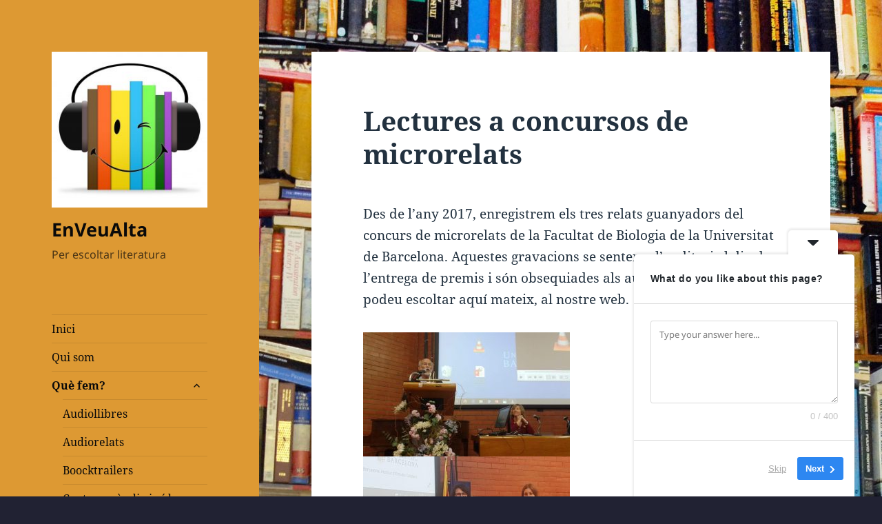

--- FILE ---
content_type: text/html; charset=UTF-8
request_url: http://www.enveualta.cat/concursos-de-microrelats
body_size: 16155
content:
<!DOCTYPE html>
<html dir="ltr" lang="ca" prefix="og: https://ogp.me/ns#" class="no-js">
<head><style>img.lazy{min-height:1px}</style><link href="http://www.enveualta.cat/wp-content/plugins/w3-total-cache/pub/js/lazyload.min.js" as="script">
	<meta charset="UTF-8">
	<meta name="viewport" content="width=device-width, initial-scale=1.0">
	<link rel="profile" href="https://gmpg.org/xfn/11">
	<link rel="pingback" href="http://www.enveualta.cat/xmlrpc.php">
	<script>(function(html){html.className = html.className.replace(/\bno-js\b/,'js')})(document.documentElement);</script>
<title>Lectures a concursos de microrelats - EnVeuAlta</title>
	<style>img:is([sizes="auto" i], [sizes^="auto," i]) { contain-intrinsic-size: 3000px 1500px }</style>
	
		<!-- All in One SEO 4.8.1 - aioseo.com -->
	<meta name="description" content="Des de l&#039;any 2017, enregistrem els tres relats guanyadors del concurs de microrelats de la Facultat de Biologia de la Universitat de Barcelona. Aquestes gravacions se senten a l&#039;auditori el dia de l&#039;entrega de premis i són obsequiades als autors guanyadors. Les podeu escoltar aquí mateix, al nostre web. Enregistrem els microrelats guanyadors mensuals del" />
	<meta name="robots" content="max-image-preview:large" />
	<link rel="canonical" href="https://www.enveualta.cat/concursos-de-microrelats" />
	<meta name="generator" content="All in One SEO (AIOSEO) 4.8.1" />
		<meta property="og:locale" content="ca_ES" />
		<meta property="og:site_name" content="EnVeuAlta - Per escoltar literatura" />
		<meta property="og:type" content="article" />
		<meta property="og:title" content="Lectures a concursos de microrelats - EnVeuAlta" />
		<meta property="og:description" content="Des de l&#039;any 2017, enregistrem els tres relats guanyadors del concurs de microrelats de la Facultat de Biologia de la Universitat de Barcelona. Aquestes gravacions se senten a l&#039;auditori el dia de l&#039;entrega de premis i són obsequiades als autors guanyadors. Les podeu escoltar aquí mateix, al nostre web. Enregistrem els microrelats guanyadors mensuals del" />
		<meta property="og:url" content="https://www.enveualta.cat/concursos-de-microrelats" />
		<meta property="og:image" content="http://www.enveualta.cat/wp-content/uploads/2016/07/cropped-afinant_mina.jpg" />
		<meta property="article:published_time" content="2019-04-29T07:26:29+00:00" />
		<meta property="article:modified_time" content="2019-12-31T10:03:38+00:00" />
		<meta name="twitter:card" content="summary_large_image" />
		<meta name="twitter:title" content="Lectures a concursos de microrelats - EnVeuAlta" />
		<meta name="twitter:description" content="Des de l&#039;any 2017, enregistrem els tres relats guanyadors del concurs de microrelats de la Facultat de Biologia de la Universitat de Barcelona. Aquestes gravacions se senten a l&#039;auditori el dia de l&#039;entrega de premis i són obsequiades als autors guanyadors. Les podeu escoltar aquí mateix, al nostre web. Enregistrem els microrelats guanyadors mensuals del" />
		<meta name="twitter:image" content="https://www.enveualta.cat/wp-content/uploads/2016/07/cropped-afinant_mina.jpg" />
		<script type="application/ld+json" class="aioseo-schema">
			{"@context":"https:\/\/schema.org","@graph":[{"@type":"BreadcrumbList","@id":"https:\/\/www.enveualta.cat\/concursos-de-microrelats#breadcrumblist","itemListElement":[{"@type":"ListItem","@id":"https:\/\/www.enveualta.cat\/#listItem","position":1,"name":"Home","item":"https:\/\/www.enveualta.cat\/","nextItem":{"@type":"ListItem","@id":"https:\/\/www.enveualta.cat\/concursos-de-microrelats#listItem","name":"Lectures a concursos de microrelats"}},{"@type":"ListItem","@id":"https:\/\/www.enveualta.cat\/concursos-de-microrelats#listItem","position":2,"name":"Lectures a concursos de microrelats","previousItem":{"@type":"ListItem","@id":"https:\/\/www.enveualta.cat\/#listItem","name":"Home"}}]},{"@type":"Organization","@id":"https:\/\/www.enveualta.cat\/#organization","name":"EnVeuAlta","description":"Per escoltar literatura","url":"https:\/\/www.enveualta.cat\/","logo":{"@type":"ImageObject","url":"https:\/\/www.enveualta.cat\/wp-content\/uploads\/2016\/07\/cropped-afinant_mina.jpg","@id":"https:\/\/www.enveualta.cat\/concursos-de-microrelats\/#organizationLogo","width":248,"height":248},"image":{"@id":"https:\/\/www.enveualta.cat\/concursos-de-microrelats\/#organizationLogo"}},{"@type":"WebPage","@id":"https:\/\/www.enveualta.cat\/concursos-de-microrelats#webpage","url":"https:\/\/www.enveualta.cat\/concursos-de-microrelats","name":"Lectures a concursos de microrelats - EnVeuAlta","description":"Des de l'any 2017, enregistrem els tres relats guanyadors del concurs de microrelats de la Facultat de Biologia de la Universitat de Barcelona. Aquestes gravacions se senten a l'auditori el dia de l'entrega de premis i s\u00f3n obsequiades als autors guanyadors. Les podeu escoltar aqu\u00ed mateix, al nostre web. Enregistrem els microrelats guanyadors mensuals del","inLanguage":"ca","isPartOf":{"@id":"https:\/\/www.enveualta.cat\/#website"},"breadcrumb":{"@id":"https:\/\/www.enveualta.cat\/concursos-de-microrelats#breadcrumblist"},"datePublished":"2019-04-29T07:26:29+00:00","dateModified":"2019-12-31T10:03:38+00:00"},{"@type":"WebSite","@id":"https:\/\/www.enveualta.cat\/#website","url":"https:\/\/www.enveualta.cat\/","name":"EnVeuAlta","description":"Per escoltar literatura","inLanguage":"ca","publisher":{"@id":"https:\/\/www.enveualta.cat\/#organization"}}]}
		</script>
		<!-- All in One SEO -->

<link rel="alternate" type="application/rss+xml" title="EnVeuAlta &raquo; Canal d&#039;informació" href="https://www.enveualta.cat/feed" />
<link rel="alternate" type="application/rss+xml" title="EnVeuAlta &raquo; Canal dels comentaris" href="https://www.enveualta.cat/comments/feed" />
		<!-- This site uses the Google Analytics by MonsterInsights plugin v9.3.1 - Using Analytics tracking - https://www.monsterinsights.com/ -->
		<!-- Note: MonsterInsights is not currently configured on this site. The site owner needs to authenticate with Google Analytics in the MonsterInsights settings panel. -->
					<!-- No tracking code set -->
				<!-- / Google Analytics by MonsterInsights -->
		<script>
window._wpemojiSettings = {"baseUrl":"https:\/\/s.w.org\/images\/core\/emoji\/15.0.3\/72x72\/","ext":".png","svgUrl":"https:\/\/s.w.org\/images\/core\/emoji\/15.0.3\/svg\/","svgExt":".svg","source":{"concatemoji":"http:\/\/www.enveualta.cat\/wp-includes\/js\/wp-emoji-release.min.js?ver=6.7.2"}};
/*! This file is auto-generated */
!function(i,n){var o,s,e;function c(e){try{var t={supportTests:e,timestamp:(new Date).valueOf()};sessionStorage.setItem(o,JSON.stringify(t))}catch(e){}}function p(e,t,n){e.clearRect(0,0,e.canvas.width,e.canvas.height),e.fillText(t,0,0);var t=new Uint32Array(e.getImageData(0,0,e.canvas.width,e.canvas.height).data),r=(e.clearRect(0,0,e.canvas.width,e.canvas.height),e.fillText(n,0,0),new Uint32Array(e.getImageData(0,0,e.canvas.width,e.canvas.height).data));return t.every(function(e,t){return e===r[t]})}function u(e,t,n){switch(t){case"flag":return n(e,"\ud83c\udff3\ufe0f\u200d\u26a7\ufe0f","\ud83c\udff3\ufe0f\u200b\u26a7\ufe0f")?!1:!n(e,"\ud83c\uddfa\ud83c\uddf3","\ud83c\uddfa\u200b\ud83c\uddf3")&&!n(e,"\ud83c\udff4\udb40\udc67\udb40\udc62\udb40\udc65\udb40\udc6e\udb40\udc67\udb40\udc7f","\ud83c\udff4\u200b\udb40\udc67\u200b\udb40\udc62\u200b\udb40\udc65\u200b\udb40\udc6e\u200b\udb40\udc67\u200b\udb40\udc7f");case"emoji":return!n(e,"\ud83d\udc26\u200d\u2b1b","\ud83d\udc26\u200b\u2b1b")}return!1}function f(e,t,n){var r="undefined"!=typeof WorkerGlobalScope&&self instanceof WorkerGlobalScope?new OffscreenCanvas(300,150):i.createElement("canvas"),a=r.getContext("2d",{willReadFrequently:!0}),o=(a.textBaseline="top",a.font="600 32px Arial",{});return e.forEach(function(e){o[e]=t(a,e,n)}),o}function t(e){var t=i.createElement("script");t.src=e,t.defer=!0,i.head.appendChild(t)}"undefined"!=typeof Promise&&(o="wpEmojiSettingsSupports",s=["flag","emoji"],n.supports={everything:!0,everythingExceptFlag:!0},e=new Promise(function(e){i.addEventListener("DOMContentLoaded",e,{once:!0})}),new Promise(function(t){var n=function(){try{var e=JSON.parse(sessionStorage.getItem(o));if("object"==typeof e&&"number"==typeof e.timestamp&&(new Date).valueOf()<e.timestamp+604800&&"object"==typeof e.supportTests)return e.supportTests}catch(e){}return null}();if(!n){if("undefined"!=typeof Worker&&"undefined"!=typeof OffscreenCanvas&&"undefined"!=typeof URL&&URL.createObjectURL&&"undefined"!=typeof Blob)try{var e="postMessage("+f.toString()+"("+[JSON.stringify(s),u.toString(),p.toString()].join(",")+"));",r=new Blob([e],{type:"text/javascript"}),a=new Worker(URL.createObjectURL(r),{name:"wpTestEmojiSupports"});return void(a.onmessage=function(e){c(n=e.data),a.terminate(),t(n)})}catch(e){}c(n=f(s,u,p))}t(n)}).then(function(e){for(var t in e)n.supports[t]=e[t],n.supports.everything=n.supports.everything&&n.supports[t],"flag"!==t&&(n.supports.everythingExceptFlag=n.supports.everythingExceptFlag&&n.supports[t]);n.supports.everythingExceptFlag=n.supports.everythingExceptFlag&&!n.supports.flag,n.DOMReady=!1,n.readyCallback=function(){n.DOMReady=!0}}).then(function(){return e}).then(function(){var e;n.supports.everything||(n.readyCallback(),(e=n.source||{}).concatemoji?t(e.concatemoji):e.wpemoji&&e.twemoji&&(t(e.twemoji),t(e.wpemoji)))}))}((window,document),window._wpemojiSettings);
</script>
<style id='wp-emoji-styles-inline-css'>

	img.wp-smiley, img.emoji {
		display: inline !important;
		border: none !important;
		box-shadow: none !important;
		height: 1em !important;
		width: 1em !important;
		margin: 0 0.07em !important;
		vertical-align: -0.1em !important;
		background: none !important;
		padding: 0 !important;
	}
</style>
<style id='wp-block-library-inline-css'>
:root{--wp-admin-theme-color:#007cba;--wp-admin-theme-color--rgb:0,124,186;--wp-admin-theme-color-darker-10:#006ba1;--wp-admin-theme-color-darker-10--rgb:0,107,161;--wp-admin-theme-color-darker-20:#005a87;--wp-admin-theme-color-darker-20--rgb:0,90,135;--wp-admin-border-width-focus:2px;--wp-block-synced-color:#7a00df;--wp-block-synced-color--rgb:122,0,223;--wp-bound-block-color:var(--wp-block-synced-color)}@media (min-resolution:192dpi){:root{--wp-admin-border-width-focus:1.5px}}.wp-element-button{cursor:pointer}:root{--wp--preset--font-size--normal:16px;--wp--preset--font-size--huge:42px}:root .has-very-light-gray-background-color{background-color:#eee}:root .has-very-dark-gray-background-color{background-color:#313131}:root .has-very-light-gray-color{color:#eee}:root .has-very-dark-gray-color{color:#313131}:root .has-vivid-green-cyan-to-vivid-cyan-blue-gradient-background{background:linear-gradient(135deg,#00d084,#0693e3)}:root .has-purple-crush-gradient-background{background:linear-gradient(135deg,#34e2e4,#4721fb 50%,#ab1dfe)}:root .has-hazy-dawn-gradient-background{background:linear-gradient(135deg,#faaca8,#dad0ec)}:root .has-subdued-olive-gradient-background{background:linear-gradient(135deg,#fafae1,#67a671)}:root .has-atomic-cream-gradient-background{background:linear-gradient(135deg,#fdd79a,#004a59)}:root .has-nightshade-gradient-background{background:linear-gradient(135deg,#330968,#31cdcf)}:root .has-midnight-gradient-background{background:linear-gradient(135deg,#020381,#2874fc)}.has-regular-font-size{font-size:1em}.has-larger-font-size{font-size:2.625em}.has-normal-font-size{font-size:var(--wp--preset--font-size--normal)}.has-huge-font-size{font-size:var(--wp--preset--font-size--huge)}.has-text-align-center{text-align:center}.has-text-align-left{text-align:left}.has-text-align-right{text-align:right}#end-resizable-editor-section{display:none}.aligncenter{clear:both}.items-justified-left{justify-content:flex-start}.items-justified-center{justify-content:center}.items-justified-right{justify-content:flex-end}.items-justified-space-between{justify-content:space-between}.screen-reader-text{border:0;clip:rect(1px,1px,1px,1px);clip-path:inset(50%);height:1px;margin:-1px;overflow:hidden;padding:0;position:absolute;width:1px;word-wrap:normal!important}.screen-reader-text:focus{background-color:#ddd;clip:auto!important;clip-path:none;color:#444;display:block;font-size:1em;height:auto;left:5px;line-height:normal;padding:15px 23px 14px;text-decoration:none;top:5px;width:auto;z-index:100000}html :where(.has-border-color){border-style:solid}html :where([style*=border-top-color]){border-top-style:solid}html :where([style*=border-right-color]){border-right-style:solid}html :where([style*=border-bottom-color]){border-bottom-style:solid}html :where([style*=border-left-color]){border-left-style:solid}html :where([style*=border-width]){border-style:solid}html :where([style*=border-top-width]){border-top-style:solid}html :where([style*=border-right-width]){border-right-style:solid}html :where([style*=border-bottom-width]){border-bottom-style:solid}html :where([style*=border-left-width]){border-left-style:solid}html :where(img[class*=wp-image-]){height:auto;max-width:100%}:where(figure){margin:0 0 1em}html :where(.is-position-sticky){--wp-admin--admin-bar--position-offset:var(--wp-admin--admin-bar--height,0px)}@media screen and (max-width:600px){html :where(.is-position-sticky){--wp-admin--admin-bar--position-offset:0px}}
</style>
<style id='classic-theme-styles-inline-css'>
/*! This file is auto-generated */
.wp-block-button__link{color:#fff;background-color:#32373c;border-radius:9999px;box-shadow:none;text-decoration:none;padding:calc(.667em + 2px) calc(1.333em + 2px);font-size:1.125em}.wp-block-file__button{background:#32373c;color:#fff;text-decoration:none}
</style>
<link rel='stylesheet' id='twentyfifteen-fonts-css' href='http://www.enveualta.cat/wp-content/themes/twentyfifteen/assets/fonts/noto-sans-plus-noto-serif-plus-inconsolata.css?ver=20230328' media='all' />
<link rel='stylesheet' id='genericons-css' href='http://www.enveualta.cat/wp-content/themes/twentyfifteen/genericons/genericons.css?ver=20201026' media='all' />
<link rel='stylesheet' id='twentyfifteen-style-css' href='http://www.enveualta.cat/wp-content/themes/twentyfifteen/style.css?ver=20241112' media='all' />
<style id='twentyfifteen-style-inline-css'>
	/* Color Scheme */

	/* Background Color */
	body {
		background-color: #e9f2f9;
	}

	/* Sidebar Background Color */
	body:before,
	.site-header {
		background-color: #55c3dc;
	}

	/* Box Background Color */
	.post-navigation,
	.pagination,
	.secondary,
	.site-footer,
	.hentry,
	.page-header,
	.page-content,
	.comments-area,
	.widecolumn {
		background-color: #ffffff;
	}

	/* Box Background Color */
	button,
	input[type="button"],
	input[type="reset"],
	input[type="submit"],
	.pagination .prev,
	.pagination .next,
	.widget_calendar tbody a,
	.widget_calendar tbody a:hover,
	.widget_calendar tbody a:focus,
	.page-links a,
	.page-links a:hover,
	.page-links a:focus,
	.sticky-post {
		color: #ffffff;
	}

	/* Main Text Color */
	button,
	input[type="button"],
	input[type="reset"],
	input[type="submit"],
	.pagination .prev,
	.pagination .next,
	.widget_calendar tbody a,
	.page-links a,
	.sticky-post {
		background-color: #22313f;
	}

	/* Main Text Color */
	body,
	blockquote cite,
	blockquote small,
	a,
	.dropdown-toggle:after,
	.image-navigation a:hover,
	.image-navigation a:focus,
	.comment-navigation a:hover,
	.comment-navigation a:focus,
	.widget-title,
	.entry-footer a:hover,
	.entry-footer a:focus,
	.comment-metadata a:hover,
	.comment-metadata a:focus,
	.pingback .edit-link a:hover,
	.pingback .edit-link a:focus,
	.comment-list .reply a:hover,
	.comment-list .reply a:focus,
	.site-info a:hover,
	.site-info a:focus {
		color: #22313f;
	}

	/* Main Text Color */
	.entry-content a,
	.entry-summary a,
	.page-content a,
	.comment-content a,
	.pingback .comment-body > a,
	.author-description a,
	.taxonomy-description a,
	.textwidget a,
	.entry-footer a:hover,
	.comment-metadata a:hover,
	.pingback .edit-link a:hover,
	.comment-list .reply a:hover,
	.site-info a:hover {
		border-color: #22313f;
	}

	/* Secondary Text Color */
	button:hover,
	button:focus,
	input[type="button"]:hover,
	input[type="button"]:focus,
	input[type="reset"]:hover,
	input[type="reset"]:focus,
	input[type="submit"]:hover,
	input[type="submit"]:focus,
	.pagination .prev:hover,
	.pagination .prev:focus,
	.pagination .next:hover,
	.pagination .next:focus,
	.widget_calendar tbody a:hover,
	.widget_calendar tbody a:focus,
	.page-links a:hover,
	.page-links a:focus {
		background-color: rgba( 34, 49, 63, 0.7);
	}

	/* Secondary Text Color */
	blockquote,
	a:hover,
	a:focus,
	.main-navigation .menu-item-description,
	.post-navigation .meta-nav,
	.post-navigation a:hover .post-title,
	.post-navigation a:focus .post-title,
	.image-navigation,
	.image-navigation a,
	.comment-navigation,
	.comment-navigation a,
	.widget,
	.author-heading,
	.entry-footer,
	.entry-footer a,
	.taxonomy-description,
	.page-links > .page-links-title,
	.entry-caption,
	.comment-author,
	.comment-metadata,
	.comment-metadata a,
	.pingback .edit-link,
	.pingback .edit-link a,
	.post-password-form label,
	.comment-form label,
	.comment-notes,
	.comment-awaiting-moderation,
	.logged-in-as,
	.form-allowed-tags,
	.no-comments,
	.site-info,
	.site-info a,
	.wp-caption-text,
	.gallery-caption,
	.comment-list .reply a,
	.widecolumn label,
	.widecolumn .mu_register label {
		color: rgba( 34, 49, 63, 0.7);
	}

	/* Secondary Text Color */
	blockquote,
	.logged-in-as a:hover,
	.comment-author a:hover {
		border-color: rgba( 34, 49, 63, 0.7);
	}

	/* Border Color */
	hr,
	.dropdown-toggle:hover,
	.dropdown-toggle:focus {
		background-color: rgba( 34, 49, 63, 0.1);
	}

	/* Border Color */
	pre,
	abbr[title],
	table,
	th,
	td,
	input,
	textarea,
	.main-navigation ul,
	.main-navigation li,
	.post-navigation,
	.post-navigation div + div,
	.pagination,
	.comment-navigation,
	.widget li,
	.widget_categories .children,
	.widget_nav_menu .sub-menu,
	.widget_pages .children,
	.site-header,
	.site-footer,
	.hentry + .hentry,
	.author-info,
	.entry-content .page-links a,
	.page-links > span,
	.page-header,
	.comments-area,
	.comment-list + .comment-respond,
	.comment-list article,
	.comment-list .pingback,
	.comment-list .trackback,
	.comment-list .reply a,
	.no-comments {
		border-color: rgba( 34, 49, 63, 0.1);
	}

	/* Border Focus Color */
	a:focus,
	button:focus,
	input:focus {
		outline-color: rgba( 34, 49, 63, 0.3);
	}

	input:focus,
	textarea:focus {
		border-color: rgba( 34, 49, 63, 0.3);
	}

	/* Sidebar Link Color */
	.secondary-toggle:before {
		color: #ffffff;
	}

	.site-title a,
	.site-description {
		color: #ffffff;
	}

	/* Sidebar Text Color */
	.site-title a:hover,
	.site-title a:focus {
		color: rgba( 255, 255, 255, 0.7);
	}

	/* Sidebar Border Color */
	.secondary-toggle {
		border-color: rgba( 255, 255, 255, 0.1);
	}

	/* Sidebar Border Focus Color */
	.secondary-toggle:hover,
	.secondary-toggle:focus {
		border-color: rgba( 255, 255, 255, 0.3);
	}

	.site-title a {
		outline-color: rgba( 255, 255, 255, 0.3);
	}

	/* Meta Background Color */
	.entry-footer {
		background-color: #f1f1f1;
	}

	@media screen and (min-width: 38.75em) {
		/* Main Text Color */
		.page-header {
			border-color: #22313f;
		}
	}

	@media screen and (min-width: 59.6875em) {
		/* Make sure its transparent on desktop */
		.site-header,
		.secondary {
			background-color: transparent;
		}

		/* Sidebar Background Color */
		.widget button,
		.widget input[type="button"],
		.widget input[type="reset"],
		.widget input[type="submit"],
		.widget_calendar tbody a,
		.widget_calendar tbody a:hover,
		.widget_calendar tbody a:focus {
			color: #55c3dc;
		}

		/* Sidebar Link Color */
		.secondary a,
		.dropdown-toggle:after,
		.widget-title,
		.widget blockquote cite,
		.widget blockquote small {
			color: #ffffff;
		}

		.widget button,
		.widget input[type="button"],
		.widget input[type="reset"],
		.widget input[type="submit"],
		.widget_calendar tbody a {
			background-color: #ffffff;
		}

		.textwidget a {
			border-color: #ffffff;
		}

		/* Sidebar Text Color */
		.secondary a:hover,
		.secondary a:focus,
		.main-navigation .menu-item-description,
		.widget,
		.widget blockquote,
		.widget .wp-caption-text,
		.widget .gallery-caption {
			color: rgba( 255, 255, 255, 0.7);
		}

		.widget button:hover,
		.widget button:focus,
		.widget input[type="button"]:hover,
		.widget input[type="button"]:focus,
		.widget input[type="reset"]:hover,
		.widget input[type="reset"]:focus,
		.widget input[type="submit"]:hover,
		.widget input[type="submit"]:focus,
		.widget_calendar tbody a:hover,
		.widget_calendar tbody a:focus {
			background-color: rgba( 255, 255, 255, 0.7);
		}

		.widget blockquote {
			border-color: rgba( 255, 255, 255, 0.7);
		}

		/* Sidebar Border Color */
		.main-navigation ul,
		.main-navigation li,
		.widget input,
		.widget textarea,
		.widget table,
		.widget th,
		.widget td,
		.widget pre,
		.widget li,
		.widget_categories .children,
		.widget_nav_menu .sub-menu,
		.widget_pages .children,
		.widget abbr[title] {
			border-color: rgba( 255, 255, 255, 0.1);
		}

		.dropdown-toggle:hover,
		.dropdown-toggle:focus,
		.widget hr {
			background-color: rgba( 255, 255, 255, 0.1);
		}

		.widget input:focus,
		.widget textarea:focus {
			border-color: rgba( 255, 255, 255, 0.3);
		}

		.sidebar a:focus,
		.dropdown-toggle:focus {
			outline-color: rgba( 255, 255, 255, 0.3);
		}
	}

		/* Custom Header Background Color */
		body:before,
		.site-header {
			background-color: #dd9933;
		}

		@media screen and (min-width: 59.6875em) {
			.site-header,
			.secondary {
				background-color: transparent;
			}

			.widget button,
			.widget input[type="button"],
			.widget input[type="reset"],
			.widget input[type="submit"],
			.widget_calendar tbody a,
			.widget_calendar tbody a:hover,
			.widget_calendar tbody a:focus {
				color: #dd9933;
			}
		}
	

		/* Custom Sidebar Text Color */
		.site-title a,
		.site-description,
		.secondary-toggle:before {
			color: #0a0a0a;
		}

		.site-title a:hover,
		.site-title a:focus {
			color: rgba( 10, 10, 10, 0.7);
		}

		.secondary-toggle {
			border-color: rgba( 10, 10, 10, 0.1);
		}

		.secondary-toggle:hover,
		.secondary-toggle:focus {
			border-color: rgba( 10, 10, 10, 0.3);
		}

		.site-title a {
			outline-color: rgba( 10, 10, 10, 0.3);
		}

		@media screen and (min-width: 59.6875em) {
			.secondary a,
			.dropdown-toggle:after,
			.widget-title,
			.widget blockquote cite,
			.widget blockquote small {
				color: #0a0a0a;
			}

			.widget button,
			.widget input[type="button"],
			.widget input[type="reset"],
			.widget input[type="submit"],
			.widget_calendar tbody a {
				background-color: #0a0a0a;
			}

			.textwidget a {
				border-color: #0a0a0a;
			}

			.secondary a:hover,
			.secondary a:focus,
			.main-navigation .menu-item-description,
			.widget,
			.widget blockquote,
			.widget .wp-caption-text,
			.widget .gallery-caption {
				color: rgba( 10, 10, 10, 0.7);
			}

			.widget button:hover,
			.widget button:focus,
			.widget input[type="button"]:hover,
			.widget input[type="button"]:focus,
			.widget input[type="reset"]:hover,
			.widget input[type="reset"]:focus,
			.widget input[type="submit"]:hover,
			.widget input[type="submit"]:focus,
			.widget_calendar tbody a:hover,
			.widget_calendar tbody a:focus {
				background-color: rgba( 10, 10, 10, 0.7);
			}

			.widget blockquote {
				border-color: rgba( 10, 10, 10, 0.7);
			}

			.main-navigation ul,
			.main-navigation li,
			.secondary-toggle,
			.widget input,
			.widget textarea,
			.widget table,
			.widget th,
			.widget td,
			.widget pre,
			.widget li,
			.widget_categories .children,
			.widget_nav_menu .sub-menu,
			.widget_pages .children,
			.widget abbr[title] {
				border-color: rgba( 10, 10, 10, 0.1);
			}

			.dropdown-toggle:hover,
			.dropdown-toggle:focus,
			.widget hr {
				background-color: rgba( 10, 10, 10, 0.1);
			}

			.widget input:focus,
			.widget textarea:focus {
				border-color: rgba( 10, 10, 10, 0.3);
			}

			.sidebar a:focus,
			.dropdown-toggle:focus {
				outline-color: rgba( 10, 10, 10, 0.3);
			}
		}
	
</style>
<link rel='stylesheet' id='twentyfifteen-block-style-css' href='http://www.enveualta.cat/wp-content/themes/twentyfifteen/css/blocks.css?ver=20240715' media='all' />
<style id='akismet-widget-style-inline-css'>

			.a-stats {
				--akismet-color-mid-green: #357b49;
				--akismet-color-white: #fff;
				--akismet-color-light-grey: #f6f7f7;

				max-width: 350px;
				width: auto;
			}

			.a-stats * {
				all: unset;
				box-sizing: border-box;
			}

			.a-stats strong {
				font-weight: 600;
			}

			.a-stats a.a-stats__link,
			.a-stats a.a-stats__link:visited,
			.a-stats a.a-stats__link:active {
				background: var(--akismet-color-mid-green);
				border: none;
				box-shadow: none;
				border-radius: 8px;
				color: var(--akismet-color-white);
				cursor: pointer;
				display: block;
				font-family: -apple-system, BlinkMacSystemFont, 'Segoe UI', 'Roboto', 'Oxygen-Sans', 'Ubuntu', 'Cantarell', 'Helvetica Neue', sans-serif;
				font-weight: 500;
				padding: 12px;
				text-align: center;
				text-decoration: none;
				transition: all 0.2s ease;
			}

			/* Extra specificity to deal with TwentyTwentyOne focus style */
			.widget .a-stats a.a-stats__link:focus {
				background: var(--akismet-color-mid-green);
				color: var(--akismet-color-white);
				text-decoration: none;
			}

			.a-stats a.a-stats__link:hover {
				filter: brightness(110%);
				box-shadow: 0 4px 12px rgba(0, 0, 0, 0.06), 0 0 2px rgba(0, 0, 0, 0.16);
			}

			.a-stats .count {
				color: var(--akismet-color-white);
				display: block;
				font-size: 1.5em;
				line-height: 1.4;
				padding: 0 13px;
				white-space: nowrap;
			}
		
</style>
<style id='wcw-inlinecss-inline-css'>
 .widget_wpcategorieswidget ul.children{display:none;} .widget_wp_categories_widget{background:#fff; position:relative;}.widget_wp_categories_widget h2,.widget_wpcategorieswidget h2{color:#4a5f6d;font-size:20px;font-weight:400;margin:0 0 25px;line-height:24px;text-transform:uppercase}.widget_wp_categories_widget ul li,.widget_wpcategorieswidget ul li{font-size: 16px; margin: 0px; border-bottom: 1px dashed #f0f0f0; position: relative; list-style-type: none; line-height: 35px;}.widget_wp_categories_widget ul li:last-child,.widget_wpcategorieswidget ul li:last-child{border:none;}.widget_wp_categories_widget ul li a,.widget_wpcategorieswidget ul li a{display:inline-block;color:#007acc;transition:all .5s ease;-webkit-transition:all .5s ease;-ms-transition:all .5s ease;-moz-transition:all .5s ease;text-decoration:none;}.widget_wp_categories_widget ul li a:hover,.widget_wp_categories_widget ul li.active-cat a,.widget_wp_categories_widget ul li.active-cat span.post-count,.widget_wpcategorieswidget ul li a:hover,.widget_wpcategorieswidget ul li.active-cat a,.widget_wpcategorieswidget ul li.active-cat span.post-count{color:#ee546c}.widget_wp_categories_widget ul li span.post-count,.widget_wpcategorieswidget ul li span.post-count{height: 30px; min-width: 35px; text-align: center; background: #fff; color: #605f5f; border-radius: 5px; box-shadow: inset 2px 1px 3px rgba(0, 122, 204,.1); top: 0px; float: right; margin-top: 2px;}li.cat-item.cat-have-child > span.post-count{float:inherit;}li.cat-item.cat-item-7.cat-have-child { background: #f8f9fa; }li.cat-item.cat-have-child > span.post-count:before { content: "("; }li.cat-item.cat-have-child > span.post-count:after { content: ")"; }.cat-have-child.open-m-menu ul.children li { border-top: 1px solid #d8d8d8;border-bottom:none;}li.cat-item.cat-have-child:after{ position: absolute; right: 8px; top: 8px; background-image: url([data-uri]); content: ""; width: 18px; height: 18px;transform: rotate(270deg);}ul.children li.cat-item.cat-have-child:after{content:"";background-image: none;}.cat-have-child ul.children {display: none; z-index: 9; width: auto; position: relative; margin: 0px; padding: 0px; margin-top: 0px; padding-top: 10px; padding-bottom: 10px; list-style: none; text-align: left; background:  #f8f9fa; padding-left: 5px;}.widget_wp_categories_widget ul li ul.children li,.widget_wpcategorieswidget ul li ul.children li { border-bottom: 1px solid #fff; padding-right: 5px; }.cat-have-child.open-m-menu ul.children{display:block;}li.cat-item.cat-have-child.open-m-menu:after{transform: rotate(0deg);}.widget_wp_categories_widget > li.product_cat,.widget_wpcategorieswidget > li.product_cat {list-style: none;}.widget_wp_categories_widget > ul,.widget_wpcategorieswidget > ul {padding: 0px;}.widget_wp_categories_widget > ul li ul ,.widget_wpcategorieswidget > ul li ul {padding-left: 15px;} .wcwpro-list{padding: 0 15px;}
</style>
<script src="http://www.enveualta.cat/wp-includes/js/jquery/jquery.min.js?ver=3.7.1" id="jquery-core-js"></script>
<script id="jquery-core-js-after">
jQuery(document).ready(function($){ jQuery('li.cat-item:has(ul.children)').addClass('cat-have-child'); jQuery('.cat-have-child').removeClass('open-m-menu');jQuery('li.cat-have-child > a').click(function(){window.location.href=jQuery(this).attr('href');return false;});jQuery('li.cat-have-child').click(function(){

		var li_parentdiv = jQuery(this).parent().parent().parent().attr('class');
			if(jQuery(this).hasClass('open-m-menu')){jQuery('.cat-have-child').removeClass('open-m-menu');}else{jQuery('.cat-have-child').removeClass('open-m-menu');jQuery(this).addClass('open-m-menu');}});});
</script>
<script src="http://www.enveualta.cat/wp-includes/js/jquery/jquery-migrate.min.js?ver=3.4.1" id="jquery-migrate-js"></script>
<script id="twentyfifteen-script-js-extra">
var screenReaderText = {"expand":"<span class=\"screen-reader-text\">amplia el men\u00fa fill<\/span>","collapse":"<span class=\"screen-reader-text\">contrau el men\u00fa fill<\/span>"};
</script>
<script src="http://www.enveualta.cat/wp-content/themes/twentyfifteen/js/functions.js?ver=20221101" id="twentyfifteen-script-js" defer data-wp-strategy="defer"></script>
<link rel="https://api.w.org/" href="https://www.enveualta.cat/wp-json/" /><link rel="alternate" title="JSON" type="application/json" href="https://www.enveualta.cat/wp-json/wp/v2/pages/1964" /><link rel="EditURI" type="application/rsd+xml" title="RSD" href="https://www.enveualta.cat/xmlrpc.php?rsd" />
<meta name="generator" content="WordPress 6.7.2" />
<link rel='shortlink' href='https://www.enveualta.cat/?p=1964' />
<link rel="alternate" title="oEmbed (JSON)" type="application/json+oembed" href="https://www.enveualta.cat/wp-json/oembed/1.0/embed?url=https%3A%2F%2Fwww.enveualta.cat%2Fconcursos-de-microrelats" />
<link rel="alternate" title="oEmbed (XML)" type="text/xml+oembed" href="https://www.enveualta.cat/wp-json/oembed/1.0/embed?url=https%3A%2F%2Fwww.enveualta.cat%2Fconcursos-de-microrelats&#038;format=xml" />
<style id="custom-background-css">
body.custom-background { background-color: #212233; background-image: url("http://www.enveualta.cat/wp-content/uploads/2016/11/Overflowing-Bookcases_2c.jpg"); background-position: center top; background-size: auto; background-repeat: repeat; background-attachment: fixed; }
</style>
	<link rel="icon" href="https://www.enveualta.cat/wp-content/uploads/2016/07/cropped-afinant_mina-1-32x32.jpg" sizes="32x32" />
<link rel="icon" href="https://www.enveualta.cat/wp-content/uploads/2016/07/cropped-afinant_mina-1-192x192.jpg" sizes="192x192" />
<link rel="apple-touch-icon" href="https://www.enveualta.cat/wp-content/uploads/2016/07/cropped-afinant_mina-1-180x180.jpg" />
<meta name="msapplication-TileImage" content="https://www.enveualta.cat/wp-content/uploads/2016/07/cropped-afinant_mina-1-270x270.jpg" />
</head>

<body class="page-template-default page page-id-1964 custom-background wp-custom-logo wp-embed-responsive">
<div id="page" class="hfeed site">
	<a class="skip-link screen-reader-text" href="#content">
		Vés al contingut	</a>

	<div id="sidebar" class="sidebar">
		<header id="masthead" class="site-header">
			<div class="site-branding">
				<a href="https://www.enveualta.cat/" class="custom-logo-link" rel="home"><img width="248" height="248" src="data:image/svg+xml,%3Csvg%20xmlns='http://www.w3.org/2000/svg'%20viewBox='0%200%20248%20248'%3E%3C/svg%3E" data-src="https://www.enveualta.cat/wp-content/uploads/2016/07/cropped-afinant_mina.jpg" class="custom-logo lazy" alt="EnVeuAlta" decoding="async" fetchpriority="high" data-srcset="https://www.enveualta.cat/wp-content/uploads/2016/07/cropped-afinant_mina.jpg 248w, https://www.enveualta.cat/wp-content/uploads/2016/07/cropped-afinant_mina-150x150.jpg 150w" data-sizes="(max-width: 248px) 100vw, 248px" /></a>						<p class="site-title"><a href="https://www.enveualta.cat/" rel="home">EnVeuAlta</a></p>
												<p class="site-description">Per escoltar literatura</p>
										<button class="secondary-toggle">Menú i ginys</button>
			</div><!-- .site-branding -->
		</header><!-- .site-header -->

			<div id="secondary" class="secondary">

					<nav id="site-navigation" class="main-navigation">
				<div class="menu-audiovisuals-container"><ul id="menu-audiovisuals" class="nav-menu"><li id="menu-item-411" class="menu-item menu-item-type-post_type menu-item-object-page menu-item-home menu-item-411"><a href="https://www.enveualta.cat/inici">Inici</a></li>
<li id="menu-item-92" class="menu-item menu-item-type-post_type menu-item-object-page menu-item-92"><a href="https://www.enveualta.cat/en-veu-alta">Qui som</a></li>
<li id="menu-item-990" class="menu-item menu-item-type-post_type menu-item-object-page current-menu-ancestor current-menu-parent current_page_parent current_page_ancestor menu-item-has-children menu-item-990"><a href="https://www.enveualta.cat/que-fem">Què fem?</a>
<ul class="sub-menu">
	<li id="menu-item-1603" class="menu-item menu-item-type-post_type menu-item-object-page menu-item-1603"><a href="https://www.enveualta.cat/que-fem/audios-de-llibres">Audiollibres</a></li>
	<li id="menu-item-1051" class="menu-item menu-item-type-post_type menu-item-object-page menu-item-1051"><a href="https://www.enveualta.cat/que-fem/veus-en-off">Audiorelats</a></li>
	<li id="menu-item-1050" class="menu-item menu-item-type-post_type menu-item-object-page menu-item-1050"><a href="https://www.enveualta.cat/que-fem/boocktrailers">Boocktrailers</a></li>
	<li id="menu-item-1142" class="menu-item menu-item-type-post_type menu-item-object-page menu-item-1142"><a href="https://www.enveualta.cat/que-fem/contes-en-audio-i-video">Contes en àudio i vídeo</a></li>
	<li id="menu-item-1965" class="menu-item menu-item-type-post_type menu-item-object-page current-menu-item page_item page-item-1964 current_page_item menu-item-1965"><a href="https://www.enveualta.cat/concursos-de-microrelats" aria-current="page">Lectures a concursos de microrelats</a></li>
	<li id="menu-item-994" class="menu-item menu-item-type-post_type menu-item-object-page menu-item-994"><a href="https://www.enveualta.cat/que-fem/presentacions-de-llibres">Presentacions de llibres</a></li>
	<li id="menu-item-1053" class="menu-item menu-item-type-post_type menu-item-object-page menu-item-1053"><a href="https://www.enveualta.cat/que-fem/veus-en-off-2">Rapsòdia</a></li>
</ul>
</li>
<li id="menu-item-430" class="menu-item menu-item-type-post_type menu-item-object-page menu-item-430"><a href="https://www.enveualta.cat/podcast">Podcasts</a></li>
<li id="menu-item-493" class="menu-item menu-item-type-post_type menu-item-object-page menu-item-493"><a href="https://www.enveualta.cat/entrevistes">Entrevistes</a></li>
<li id="menu-item-91" class="menu-item menu-item-type-post_type menu-item-object-page menu-item-91"><a href="https://www.enveualta.cat/contacta-amb-nosaltres">Contacta amb nosaltres</a></li>
<li id="menu-item-1447" class="menu-item menu-item-type-post_type menu-item-object-page menu-item-1447"><a href="https://www.enveualta.cat/ens-volem-fer-grans">Ens volem fer grans!</a></li>
</ul></div>			</nav><!-- .main-navigation -->
		
		
					<div id="widget-area" class="widget-area" role="complementary">
				<aside id="categories-4" class="widget widget_categories"><h2 class="widget-title">Categories</h2><form action="https://www.enveualta.cat" method="get"><label class="screen-reader-text" for="cat">Categories</label><select  name='cat' id='cat' class='postform'>
	<option value='-1'>Selecciona la categoria</option>
	<option class="level-0" value="92">Autor</option>
	<option class="level-1" value="137">&nbsp;&nbsp;&nbsp;Aina de Manuel</option>
	<option class="level-1" value="204">&nbsp;&nbsp;&nbsp;Alejandro Pérez Pérez</option>
	<option class="level-1" value="177">&nbsp;&nbsp;&nbsp;Alejo Torres</option>
	<option class="level-1" value="227">&nbsp;&nbsp;&nbsp;Anaïs Egea Albero</option>
	<option class="level-1" value="138">&nbsp;&nbsp;&nbsp;Anna Casamitjana</option>
	<option class="level-1" value="169">&nbsp;&nbsp;&nbsp;Anna López</option>
	<option class="level-1" value="93">&nbsp;&nbsp;&nbsp;Anna Maria Villalonga</option>
	<option class="level-1" value="129">&nbsp;&nbsp;&nbsp;Anna Moner</option>
	<option class="level-1" value="182">&nbsp;&nbsp;&nbsp;Antoni Argent</option>
	<option class="level-1" value="180">&nbsp;&nbsp;&nbsp;Antoni Masó</option>
	<option class="level-1" value="128">&nbsp;&nbsp;&nbsp;Antònia Carré-Pons</option>
	<option class="level-1" value="142">&nbsp;&nbsp;&nbsp;Apel·les Mestres</option>
	<option class="level-1" value="172">&nbsp;&nbsp;&nbsp;Arantza Portabales</option>
	<option class="level-1" value="221">&nbsp;&nbsp;&nbsp;Arnau Vilalta</option>
	<option class="level-1" value="173">&nbsp;&nbsp;&nbsp;Asier Susaeta</option>
	<option class="level-1" value="179">&nbsp;&nbsp;&nbsp;Asun Gárate</option>
	<option class="level-1" value="192">&nbsp;&nbsp;&nbsp;Beatriz Díaz Rodríguez</option>
	<option class="level-1" value="222">&nbsp;&nbsp;&nbsp;Berta Ruesca</option>
	<option class="level-1" value="171">&nbsp;&nbsp;&nbsp;Carles Castell</option>
	<option class="level-1" value="158">&nbsp;&nbsp;&nbsp;Carles Foguet</option>
	<option class="level-1" value="233">&nbsp;&nbsp;&nbsp;Carles Vallès Muñoz</option>
	<option class="level-1" value="106">&nbsp;&nbsp;&nbsp;Carme Ballús</option>
	<option class="level-1" value="209">&nbsp;&nbsp;&nbsp;Catalina Pérez Olivas</option>
	<option class="level-1" value="170">&nbsp;&nbsp;&nbsp;Caterina Albert (Víctor Català)</option>
	<option class="level-1" value="181">&nbsp;&nbsp;&nbsp;Cecília Capdet</option>
	<option class="level-1" value="202">&nbsp;&nbsp;&nbsp;Celestí Casòliva i Morales</option>
	<option class="level-1" value="155">&nbsp;&nbsp;&nbsp;Cesc Múrria</option>
	<option class="level-1" value="224">&nbsp;&nbsp;&nbsp;Conxita Àvila</option>
	<option class="level-1" value="99">&nbsp;&nbsp;&nbsp;Damià Bardera</option>
	<option class="level-1" value="199">&nbsp;&nbsp;&nbsp;Darío Solís</option>
	<option class="level-1" value="225">&nbsp;&nbsp;&nbsp;Diego Hernán Franco Puebla</option>
	<option class="level-1" value="217">&nbsp;&nbsp;&nbsp;Elena Bethencourt</option>
	<option class="level-1" value="102">&nbsp;&nbsp;&nbsp;Elies Villalonga</option>
	<option class="level-1" value="223">&nbsp;&nbsp;&nbsp;Emma Badenas</option>
	<option class="level-1" value="108">&nbsp;&nbsp;&nbsp;Empar Fernández</option>
	<option class="level-1" value="212">&nbsp;&nbsp;&nbsp;Ernesto Ortega Garrido</option>
	<option class="level-1" value="198">&nbsp;&nbsp;&nbsp;Esteban Collado</option>
	<option class="level-1" value="153">&nbsp;&nbsp;&nbsp;Ferran d&#8217;Armengol</option>
	<option class="level-1" value="107">&nbsp;&nbsp;&nbsp;Gemma Pasqual-Escrivà</option>
	<option class="level-1" value="109">&nbsp;&nbsp;&nbsp;Gemma Pellissa</option>
	<option class="level-1" value="215">&nbsp;&nbsp;&nbsp;Ignasi Llobera</option>
	<option class="level-1" value="189">&nbsp;&nbsp;&nbsp;Iñaki Alegria Coll</option>
	<option class="level-1" value="160">&nbsp;&nbsp;&nbsp;Irene Guerrero</option>
	<option class="level-1" value="214">&nbsp;&nbsp;&nbsp;Ivan Bonache Cuadrado</option>
	<option class="level-1" value="147">&nbsp;&nbsp;&nbsp;Joan Brossa</option>
	<option class="level-1" value="184">&nbsp;&nbsp;&nbsp;Joan Maragall</option>
	<option class="level-1" value="146">&nbsp;&nbsp;&nbsp;Joan Margarit</option>
	<option class="level-1" value="148">&nbsp;&nbsp;&nbsp;Joan Salvat Papasseit</option>
	<option class="level-1" value="229">&nbsp;&nbsp;&nbsp;Joana Raspall</option>
	<option class="level-1" value="197">&nbsp;&nbsp;&nbsp;Joel Ayet</option>
	<option class="level-1" value="94">&nbsp;&nbsp;&nbsp;Jordi de Manuel</option>
	<option class="level-1" value="152">&nbsp;&nbsp;&nbsp;Jordi Masó</option>
	<option class="level-1" value="161">&nbsp;&nbsp;&nbsp;Jorge Aguiar</option>
	<option class="level-1" value="176">&nbsp;&nbsp;&nbsp;José Esteban</option>
	<option class="level-1" value="174">&nbsp;&nbsp;&nbsp;Josep Canals</option>
	<option class="level-1" value="208">&nbsp;&nbsp;&nbsp;Josep Lancho Silva</option>
	<option class="level-1" value="218">&nbsp;&nbsp;&nbsp;Josep Sampere Martí</option>
	<option class="level-1" value="234">&nbsp;&nbsp;&nbsp;Laia de la Torre</option>
	<option class="level-1" value="149">&nbsp;&nbsp;&nbsp;Leia Jiménez</option>
	<option class="level-1" value="206">&nbsp;&nbsp;&nbsp;Lidia Villaverde Galán</option>
	<option class="level-1" value="216">&nbsp;&nbsp;&nbsp;Lola Sabria García</option>
	<option class="level-1" value="150">&nbsp;&nbsp;&nbsp;Ludmilla Lacueva</option>
	<option class="level-1" value="164">&nbsp;&nbsp;&nbsp;Manuel de Pedrolo</option>
	<option class="level-1" value="203">&nbsp;&nbsp;&nbsp;Mar Horno García</option>
	<option class="level-1" value="236">&nbsp;&nbsp;&nbsp;Marcel San Martín</option>
	<option class="level-1" value="132">&nbsp;&nbsp;&nbsp;Margarida Aritzeta</option>
	<option class="level-1" value="162">&nbsp;&nbsp;&nbsp;Mari Carme Martí</option>
	<option class="level-1" value="211">&nbsp;&nbsp;&nbsp;Marià Cerqueda Bagués</option>
	<option class="level-1" value="95">&nbsp;&nbsp;&nbsp;Maribel Gutiérrez</option>
	<option class="level-1" value="144">&nbsp;&nbsp;&nbsp;Màrius Torres</option>
	<option class="level-1" value="207">&nbsp;&nbsp;&nbsp;Martí Cardona i Garcia</option>
	<option class="level-1" value="103">&nbsp;&nbsp;&nbsp;Mercè Arànega</option>
	<option class="level-1" value="166">&nbsp;&nbsp;&nbsp;Miguelángel Flores</option>
	<option class="level-1" value="228">&nbsp;&nbsp;&nbsp;Miquel Àngel Vidal Pons</option>
	<option class="level-1" value="143">&nbsp;&nbsp;&nbsp;Miquel Martí i Pol</option>
	<option class="level-1" value="141">&nbsp;&nbsp;&nbsp;Montserrat Vilaró</option>
	<option class="level-1" value="111">&nbsp;&nbsp;&nbsp;Núria Cadenes</option>
	<option class="level-1" value="193">&nbsp;&nbsp;&nbsp;Oriol Garcia Molsosa</option>
	<option class="level-1" value="210">&nbsp;&nbsp;&nbsp;Paula Martínez Díaz</option>
	<option class="level-1" value="96">&nbsp;&nbsp;&nbsp;Paz Monserrat</option>
	<option class="level-1" value="101">&nbsp;&nbsp;&nbsp;Pilar Mª Esteras Casanova</option>
	<option class="level-1" value="97">&nbsp;&nbsp;&nbsp;Ramona Solé</option>
	<option class="level-1" value="201">&nbsp;&nbsp;&nbsp;Raúl Clavero Blázquez</option>
	<option class="level-1" value="226">&nbsp;&nbsp;&nbsp;Rosa Maria Alentorn Farré</option>
	<option class="level-1" value="190">&nbsp;&nbsp;&nbsp;Rosa Martínez Famelgo</option>
	<option class="level-1" value="100">&nbsp;&nbsp;&nbsp;Rosa Ribas</option>
	<option class="level-1" value="110">&nbsp;&nbsp;&nbsp;Roser Cabré Verdiell</option>
	<option class="level-1" value="178">&nbsp;&nbsp;&nbsp;Roser Pla</option>
	<option class="level-1" value="191">&nbsp;&nbsp;&nbsp;Sabina Batlle</option>
	<option class="level-1" value="235">&nbsp;&nbsp;&nbsp;Santi Ramos Bartolomé</option>
	<option class="level-1" value="219">&nbsp;&nbsp;&nbsp;Sara Coca</option>
	<option class="level-1" value="200">&nbsp;&nbsp;&nbsp;Sara Lew Pantol</option>
	<option class="level-1" value="213">&nbsp;&nbsp;&nbsp;Serai Asteasu</option>
	<option class="level-1" value="104">&nbsp;&nbsp;&nbsp;Shaudin Melgar Foraster</option>
	<option class="level-1" value="105">&nbsp;&nbsp;&nbsp;Susana Vallejo</option>
	<option class="level-1" value="195">&nbsp;&nbsp;&nbsp;Teresa Julià Vercet</option>
	<option class="level-1" value="168">&nbsp;&nbsp;&nbsp;Tomás del Rey</option>
	<option class="level-1" value="220">&nbsp;&nbsp;&nbsp;Vicenç Ambrós Besa</option>
	<option class="level-1" value="196">&nbsp;&nbsp;&nbsp;Víctor Jiménez</option>
	<option class="level-0" value="40">Durada</option>
	<option class="level-1" value="46">&nbsp;&nbsp;&nbsp;01 &#8211; 03 minuts</option>
	<option class="level-1" value="41">&nbsp;&nbsp;&nbsp;03 &#8211; 10 minuts</option>
	<option class="level-1" value="42">&nbsp;&nbsp;&nbsp;10 &#8211; 30 minuts</option>
	<option class="level-1" value="43">&nbsp;&nbsp;&nbsp;30 &#8211; 60 minuts</option>
	<option class="level-0" value="185">Escolta llegint</option>
	<option class="level-1" value="187">&nbsp;&nbsp;&nbsp;Escolta llegint en Català</option>
	<option class="level-1" value="186">&nbsp;&nbsp;&nbsp;Escucha leyendo en Castellano</option>
	<option class="level-0" value="32">Gènere</option>
	<option class="level-1" value="183">&nbsp;&nbsp;&nbsp;Audio i video</option>
	<option class="level-1" value="88">&nbsp;&nbsp;&nbsp;Booktrailers</option>
	<option class="level-1" value="167">&nbsp;&nbsp;&nbsp;Càpsules informatives</option>
	<option class="level-1" value="36">&nbsp;&nbsp;&nbsp;Narrativa breu</option>
	<option class="level-1" value="44">&nbsp;&nbsp;&nbsp;Narrativa de terror</option>
	<option class="level-1" value="20">&nbsp;&nbsp;&nbsp;Narrativa infantil</option>
	<option class="level-1" value="80">&nbsp;&nbsp;&nbsp;Narrativa juvenil</option>
	<option class="level-1" value="14">&nbsp;&nbsp;&nbsp;Narrativa negra</option>
	<option class="level-1" value="47">&nbsp;&nbsp;&nbsp;Poesia</option>
	<option class="level-0" value="33">Idioma</option>
	<option class="level-1" value="35">&nbsp;&nbsp;&nbsp;Castellano</option>
	<option class="level-1" value="34">&nbsp;&nbsp;&nbsp;Català</option>
	<option class="level-0" value="112">Veus</option>
	<option class="level-1" value="120">&nbsp;&nbsp;&nbsp;Ada Cid</option>
	<option class="level-1" value="116">&nbsp;&nbsp;&nbsp;Anna Maria Villalonga</option>
	<option class="level-1" value="117">&nbsp;&nbsp;&nbsp;Bruna Pastor</option>
	<option class="level-1" value="119">&nbsp;&nbsp;&nbsp;David Pastor</option>
	<option class="level-1" value="125">&nbsp;&nbsp;&nbsp;Èric Padilla</option>
	<option class="level-1" value="127">&nbsp;&nbsp;&nbsp;Ferran Franch</option>
	<option class="level-1" value="122">&nbsp;&nbsp;&nbsp;Francesc Martí</option>
	<option class="level-1" value="123">&nbsp;&nbsp;&nbsp;Joan Codina</option>
	<option class="level-1" value="118">&nbsp;&nbsp;&nbsp;Josep Sobrevia</option>
	<option class="level-1" value="115">&nbsp;&nbsp;&nbsp;Maria Josep Morgado</option>
	<option class="level-1" value="113">&nbsp;&nbsp;&nbsp;Maribel Gutiérrez</option>
	<option class="level-1" value="121">&nbsp;&nbsp;&nbsp;Mariona Llobera</option>
	<option class="level-1" value="131">&nbsp;&nbsp;&nbsp;Martí Pastor</option>
	<option class="level-1" value="114">&nbsp;&nbsp;&nbsp;Miquel Llobera</option>
	<option class="level-1" value="175">&nbsp;&nbsp;&nbsp;Mireia Mora</option>
	<option class="level-1" value="126">&nbsp;&nbsp;&nbsp;Naia Cancelo</option>
	<option class="level-1" value="151">&nbsp;&nbsp;&nbsp;Nerea Santos</option>
	<option class="level-1" value="124">&nbsp;&nbsp;&nbsp;Pilar Mª Esteras</option>
	<option class="level-1" value="145">&nbsp;&nbsp;&nbsp;Roger Morató</option>
</select>
</form><script>
(function() {
	var dropdown = document.getElementById( "cat" );
	function onCatChange() {
		if ( dropdown.options[ dropdown.selectedIndex ].value > 0 ) {
			dropdown.parentNode.submit();
		}
	}
	dropdown.onchange = onCatChange;
})();
</script>
</aside>			</div><!-- .widget-area -->
		
	</div><!-- .secondary -->

	</div><!-- .sidebar -->

	<div id="content" class="site-content">

	<div id="primary" class="content-area">
		<main id="main" class="site-main">

		
<article id="post-1964" class="post-1964 page type-page status-publish hentry">
	
	<header class="entry-header">
		<h1 class="entry-title">Lectures a concursos de microrelats</h1>	</header><!-- .entry-header -->

	<div class="entry-content">
		<p>Des de l&#8217;any 2017, enregistrem els tres relats guanyadors del concurs de microrelats de la Facultat de Biologia de la Universitat de Barcelona. Aquestes gravacions se senten a l&#8217;auditori el dia de l&#8217;entrega de premis i són obsequiades als autors guanyadors. Les podeu escoltar aquí mateix, al nostre web.</p>
<p><a href="https://www.enveualta.cat/wp-content/uploads/2019/04/IMG-20190425-WA0026.jpg"><img decoding="async" class="alignnone size-medium wp-image-1972 lazy" src="data:image/svg+xml,%3Csvg%20xmlns='http://www.w3.org/2000/svg'%20viewBox='0%200%20300%20180'%3E%3C/svg%3E" data-src="https://www.enveualta.cat/wp-content/uploads/2019/04/IMG-20190425-WA0026-300x180.jpg" alt="" width="300" height="180" data-srcset="https://www.enveualta.cat/wp-content/uploads/2019/04/IMG-20190425-WA0026-300x180.jpg 300w, https://www.enveualta.cat/wp-content/uploads/2019/04/IMG-20190425-WA0026-768x461.jpg 768w, https://www.enveualta.cat/wp-content/uploads/2019/04/IMG-20190425-WA0026-1024x614.jpg 1024w, https://www.enveualta.cat/wp-content/uploads/2019/04/IMG-20190425-WA0026.jpg 1600w" data-sizes="(max-width: 300px) 100vw, 300px" /></a><a href="https://www.enveualta.cat/wp-content/uploads/2019/04/20190425_153233.jpg"><img decoding="async" class="alignnone size-medium wp-image-1971 lazy" src="data:image/svg+xml,%3Csvg%20xmlns='http://www.w3.org/2000/svg'%20viewBox='0%200%20300%20169'%3E%3C/svg%3E" data-src="https://www.enveualta.cat/wp-content/uploads/2019/04/20190425_153233-300x169.jpg" alt="" width="300" height="169" data-srcset="https://www.enveualta.cat/wp-content/uploads/2019/04/20190425_153233-300x169.jpg 300w, https://www.enveualta.cat/wp-content/uploads/2019/04/20190425_153233-768x432.jpg 768w, https://www.enveualta.cat/wp-content/uploads/2019/04/20190425_153233-1024x576.jpg 1024w, https://www.enveualta.cat/wp-content/uploads/2019/04/20190425_153233.jpg 1962w" data-sizes="(max-width: 300px) 100vw, 300px" /></a></p>
<p>Enregistrem els microrelats guanyadors mensuals del <a href="http://lamicrobiblioteca.blogspot.com/p/micro-concurs.html">microconcurs de microrelats</a> de la microbiblioteca Esteve Paluzié, de Barberà del Vallès. També pots escoltar-los al nostre web.</p>
			</div><!-- .entry-content -->

	
</article><!-- #post-1964 -->

		</main><!-- .site-main -->
	</div><!-- .content-area -->


	</div><!-- .site-content -->

	<footer id="colophon" class="site-footer">
		<div class="site-info">
									<a href="https://wordpress.org/" class="imprint">
				Gràcies al WordPress.			</a>
		</div><!-- .site-info -->
	</footer><!-- .site-footer -->

</div><!-- .site -->

<link rel='stylesheet' id='userfeedback-frontend-styles-css' href='http://www.enveualta.cat/wp-content/plugins/userfeedback-lite/assets/vue/css/frontend.css?ver=1.4.0' media='all' />
<style id='global-styles-inline-css'>
:root{--wp--preset--aspect-ratio--square: 1;--wp--preset--aspect-ratio--4-3: 4/3;--wp--preset--aspect-ratio--3-4: 3/4;--wp--preset--aspect-ratio--3-2: 3/2;--wp--preset--aspect-ratio--2-3: 2/3;--wp--preset--aspect-ratio--16-9: 16/9;--wp--preset--aspect-ratio--9-16: 9/16;--wp--preset--color--black: #000000;--wp--preset--color--cyan-bluish-gray: #abb8c3;--wp--preset--color--white: #fff;--wp--preset--color--pale-pink: #f78da7;--wp--preset--color--vivid-red: #cf2e2e;--wp--preset--color--luminous-vivid-orange: #ff6900;--wp--preset--color--luminous-vivid-amber: #fcb900;--wp--preset--color--light-green-cyan: #7bdcb5;--wp--preset--color--vivid-green-cyan: #00d084;--wp--preset--color--pale-cyan-blue: #8ed1fc;--wp--preset--color--vivid-cyan-blue: #0693e3;--wp--preset--color--vivid-purple: #9b51e0;--wp--preset--color--dark-gray: #111;--wp--preset--color--light-gray: #f1f1f1;--wp--preset--color--yellow: #f4ca16;--wp--preset--color--dark-brown: #352712;--wp--preset--color--medium-pink: #e53b51;--wp--preset--color--light-pink: #ffe5d1;--wp--preset--color--dark-purple: #2e2256;--wp--preset--color--purple: #674970;--wp--preset--color--blue-gray: #22313f;--wp--preset--color--bright-blue: #55c3dc;--wp--preset--color--light-blue: #e9f2f9;--wp--preset--gradient--vivid-cyan-blue-to-vivid-purple: linear-gradient(135deg,rgba(6,147,227,1) 0%,rgb(155,81,224) 100%);--wp--preset--gradient--light-green-cyan-to-vivid-green-cyan: linear-gradient(135deg,rgb(122,220,180) 0%,rgb(0,208,130) 100%);--wp--preset--gradient--luminous-vivid-amber-to-luminous-vivid-orange: linear-gradient(135deg,rgba(252,185,0,1) 0%,rgba(255,105,0,1) 100%);--wp--preset--gradient--luminous-vivid-orange-to-vivid-red: linear-gradient(135deg,rgba(255,105,0,1) 0%,rgb(207,46,46) 100%);--wp--preset--gradient--very-light-gray-to-cyan-bluish-gray: linear-gradient(135deg,rgb(238,238,238) 0%,rgb(169,184,195) 100%);--wp--preset--gradient--cool-to-warm-spectrum: linear-gradient(135deg,rgb(74,234,220) 0%,rgb(151,120,209) 20%,rgb(207,42,186) 40%,rgb(238,44,130) 60%,rgb(251,105,98) 80%,rgb(254,248,76) 100%);--wp--preset--gradient--blush-light-purple: linear-gradient(135deg,rgb(255,206,236) 0%,rgb(152,150,240) 100%);--wp--preset--gradient--blush-bordeaux: linear-gradient(135deg,rgb(254,205,165) 0%,rgb(254,45,45) 50%,rgb(107,0,62) 100%);--wp--preset--gradient--luminous-dusk: linear-gradient(135deg,rgb(255,203,112) 0%,rgb(199,81,192) 50%,rgb(65,88,208) 100%);--wp--preset--gradient--pale-ocean: linear-gradient(135deg,rgb(255,245,203) 0%,rgb(182,227,212) 50%,rgb(51,167,181) 100%);--wp--preset--gradient--electric-grass: linear-gradient(135deg,rgb(202,248,128) 0%,rgb(113,206,126) 100%);--wp--preset--gradient--midnight: linear-gradient(135deg,rgb(2,3,129) 0%,rgb(40,116,252) 100%);--wp--preset--gradient--dark-gray-gradient-gradient: linear-gradient(90deg, rgba(17,17,17,1) 0%, rgba(42,42,42,1) 100%);--wp--preset--gradient--light-gray-gradient: linear-gradient(90deg, rgba(241,241,241,1) 0%, rgba(215,215,215,1) 100%);--wp--preset--gradient--white-gradient: linear-gradient(90deg, rgba(255,255,255,1) 0%, rgba(230,230,230,1) 100%);--wp--preset--gradient--yellow-gradient: linear-gradient(90deg, rgba(244,202,22,1) 0%, rgba(205,168,10,1) 100%);--wp--preset--gradient--dark-brown-gradient: linear-gradient(90deg, rgba(53,39,18,1) 0%, rgba(91,67,31,1) 100%);--wp--preset--gradient--medium-pink-gradient: linear-gradient(90deg, rgba(229,59,81,1) 0%, rgba(209,28,51,1) 100%);--wp--preset--gradient--light-pink-gradient: linear-gradient(90deg, rgba(255,229,209,1) 0%, rgba(255,200,158,1) 100%);--wp--preset--gradient--dark-purple-gradient: linear-gradient(90deg, rgba(46,34,86,1) 0%, rgba(66,48,123,1) 100%);--wp--preset--gradient--purple-gradient: linear-gradient(90deg, rgba(103,73,112,1) 0%, rgba(131,93,143,1) 100%);--wp--preset--gradient--blue-gray-gradient: linear-gradient(90deg, rgba(34,49,63,1) 0%, rgba(52,75,96,1) 100%);--wp--preset--gradient--bright-blue-gradient: linear-gradient(90deg, rgba(85,195,220,1) 0%, rgba(43,180,211,1) 100%);--wp--preset--gradient--light-blue-gradient: linear-gradient(90deg, rgba(233,242,249,1) 0%, rgba(193,218,238,1) 100%);--wp--preset--font-size--small: 13px;--wp--preset--font-size--medium: 20px;--wp--preset--font-size--large: 36px;--wp--preset--font-size--x-large: 42px;--wp--preset--spacing--20: 0.44rem;--wp--preset--spacing--30: 0.67rem;--wp--preset--spacing--40: 1rem;--wp--preset--spacing--50: 1.5rem;--wp--preset--spacing--60: 2.25rem;--wp--preset--spacing--70: 3.38rem;--wp--preset--spacing--80: 5.06rem;--wp--preset--shadow--natural: 6px 6px 9px rgba(0, 0, 0, 0.2);--wp--preset--shadow--deep: 12px 12px 50px rgba(0, 0, 0, 0.4);--wp--preset--shadow--sharp: 6px 6px 0px rgba(0, 0, 0, 0.2);--wp--preset--shadow--outlined: 6px 6px 0px -3px rgba(255, 255, 255, 1), 6px 6px rgba(0, 0, 0, 1);--wp--preset--shadow--crisp: 6px 6px 0px rgba(0, 0, 0, 1);}:where(.is-layout-flex){gap: 0.5em;}:where(.is-layout-grid){gap: 0.5em;}body .is-layout-flex{display: flex;}.is-layout-flex{flex-wrap: wrap;align-items: center;}.is-layout-flex > :is(*, div){margin: 0;}body .is-layout-grid{display: grid;}.is-layout-grid > :is(*, div){margin: 0;}:where(.wp-block-columns.is-layout-flex){gap: 2em;}:where(.wp-block-columns.is-layout-grid){gap: 2em;}:where(.wp-block-post-template.is-layout-flex){gap: 1.25em;}:where(.wp-block-post-template.is-layout-grid){gap: 1.25em;}.has-black-color{color: var(--wp--preset--color--black) !important;}.has-cyan-bluish-gray-color{color: var(--wp--preset--color--cyan-bluish-gray) !important;}.has-white-color{color: var(--wp--preset--color--white) !important;}.has-pale-pink-color{color: var(--wp--preset--color--pale-pink) !important;}.has-vivid-red-color{color: var(--wp--preset--color--vivid-red) !important;}.has-luminous-vivid-orange-color{color: var(--wp--preset--color--luminous-vivid-orange) !important;}.has-luminous-vivid-amber-color{color: var(--wp--preset--color--luminous-vivid-amber) !important;}.has-light-green-cyan-color{color: var(--wp--preset--color--light-green-cyan) !important;}.has-vivid-green-cyan-color{color: var(--wp--preset--color--vivid-green-cyan) !important;}.has-pale-cyan-blue-color{color: var(--wp--preset--color--pale-cyan-blue) !important;}.has-vivid-cyan-blue-color{color: var(--wp--preset--color--vivid-cyan-blue) !important;}.has-vivid-purple-color{color: var(--wp--preset--color--vivid-purple) !important;}.has-black-background-color{background-color: var(--wp--preset--color--black) !important;}.has-cyan-bluish-gray-background-color{background-color: var(--wp--preset--color--cyan-bluish-gray) !important;}.has-white-background-color{background-color: var(--wp--preset--color--white) !important;}.has-pale-pink-background-color{background-color: var(--wp--preset--color--pale-pink) !important;}.has-vivid-red-background-color{background-color: var(--wp--preset--color--vivid-red) !important;}.has-luminous-vivid-orange-background-color{background-color: var(--wp--preset--color--luminous-vivid-orange) !important;}.has-luminous-vivid-amber-background-color{background-color: var(--wp--preset--color--luminous-vivid-amber) !important;}.has-light-green-cyan-background-color{background-color: var(--wp--preset--color--light-green-cyan) !important;}.has-vivid-green-cyan-background-color{background-color: var(--wp--preset--color--vivid-green-cyan) !important;}.has-pale-cyan-blue-background-color{background-color: var(--wp--preset--color--pale-cyan-blue) !important;}.has-vivid-cyan-blue-background-color{background-color: var(--wp--preset--color--vivid-cyan-blue) !important;}.has-vivid-purple-background-color{background-color: var(--wp--preset--color--vivid-purple) !important;}.has-black-border-color{border-color: var(--wp--preset--color--black) !important;}.has-cyan-bluish-gray-border-color{border-color: var(--wp--preset--color--cyan-bluish-gray) !important;}.has-white-border-color{border-color: var(--wp--preset--color--white) !important;}.has-pale-pink-border-color{border-color: var(--wp--preset--color--pale-pink) !important;}.has-vivid-red-border-color{border-color: var(--wp--preset--color--vivid-red) !important;}.has-luminous-vivid-orange-border-color{border-color: var(--wp--preset--color--luminous-vivid-orange) !important;}.has-luminous-vivid-amber-border-color{border-color: var(--wp--preset--color--luminous-vivid-amber) !important;}.has-light-green-cyan-border-color{border-color: var(--wp--preset--color--light-green-cyan) !important;}.has-vivid-green-cyan-border-color{border-color: var(--wp--preset--color--vivid-green-cyan) !important;}.has-pale-cyan-blue-border-color{border-color: var(--wp--preset--color--pale-cyan-blue) !important;}.has-vivid-cyan-blue-border-color{border-color: var(--wp--preset--color--vivid-cyan-blue) !important;}.has-vivid-purple-border-color{border-color: var(--wp--preset--color--vivid-purple) !important;}.has-vivid-cyan-blue-to-vivid-purple-gradient-background{background: var(--wp--preset--gradient--vivid-cyan-blue-to-vivid-purple) !important;}.has-light-green-cyan-to-vivid-green-cyan-gradient-background{background: var(--wp--preset--gradient--light-green-cyan-to-vivid-green-cyan) !important;}.has-luminous-vivid-amber-to-luminous-vivid-orange-gradient-background{background: var(--wp--preset--gradient--luminous-vivid-amber-to-luminous-vivid-orange) !important;}.has-luminous-vivid-orange-to-vivid-red-gradient-background{background: var(--wp--preset--gradient--luminous-vivid-orange-to-vivid-red) !important;}.has-very-light-gray-to-cyan-bluish-gray-gradient-background{background: var(--wp--preset--gradient--very-light-gray-to-cyan-bluish-gray) !important;}.has-cool-to-warm-spectrum-gradient-background{background: var(--wp--preset--gradient--cool-to-warm-spectrum) !important;}.has-blush-light-purple-gradient-background{background: var(--wp--preset--gradient--blush-light-purple) !important;}.has-blush-bordeaux-gradient-background{background: var(--wp--preset--gradient--blush-bordeaux) !important;}.has-luminous-dusk-gradient-background{background: var(--wp--preset--gradient--luminous-dusk) !important;}.has-pale-ocean-gradient-background{background: var(--wp--preset--gradient--pale-ocean) !important;}.has-electric-grass-gradient-background{background: var(--wp--preset--gradient--electric-grass) !important;}.has-midnight-gradient-background{background: var(--wp--preset--gradient--midnight) !important;}.has-small-font-size{font-size: var(--wp--preset--font-size--small) !important;}.has-medium-font-size{font-size: var(--wp--preset--font-size--medium) !important;}.has-large-font-size{font-size: var(--wp--preset--font-size--large) !important;}.has-x-large-font-size{font-size: var(--wp--preset--font-size--x-large) !important;}
</style>
<script defer src="http://www.enveualta.cat/wp-content/plugins/userfeedback-lite/assets/vue/js/chunk-vendors.js?ver=1.4.0" id="userfeedback-frontend-vendors-js"></script>
<script id="userfeedback-frontend-common-js-extra">
var userfeedback_addons_frontend = [];
</script>
<script defer src="http://www.enveualta.cat/wp-content/plugins/userfeedback-lite/assets/vue/js/chunk-common.js?ver=1.4.0" id="userfeedback-frontend-common-js"></script>
<script id="userfeedback-frontend-widget-js-extra">
var userfeedback_frontend = {"wp_rest_nonce":"3f1a65465e","rest_url":"https:\/\/www.enveualta.cat\/wp-json\/","assets":"http:\/\/www.enveualta.cat\/wp-content\/plugins\/userfeedback-lite\/assets\/vue","is_pro":"","is_licensed":"","surveys":[{"id":"1","title":"First Survey","questions":[{"id":"fdc85b04-563e-4c2e-b221-4caf9f16b842","type":"long-text","title":"What do you like about this page?","config":{"options":[]},"settings":{"required":false,"randomize":false,"comment_box":false},"logic":{"enabled":false,"action":"show","conditions":[]}}],"settings":{"thank_you":{"type":"message","message":"Thanks for your feedback!","redirect_to":{"id":null,"label":null}},"enable_tracking":false,"targeting":{"devices":["desktop","tablet","mobile"],"pages":"all","page_rules":[]},"behavior":{"timing":"immediate","timing_delay":20,"display_length":"until_response","run_time":"indefinitely","expire_at":{"month":null,"day":null},"start_minimized":false},"theming":{"color_scheme":"light","widget_color":"#ffffff","text_color":"#23282D","button_color":"#2D87F1"}},"type":null,"cookie_name":"userfeedback-survey-1","nonces":{"submission":"ead1ae0b4f","impression":"0380a77e74"}}],"widget_settings":{"start_minimized":false,"show_logo":false,"custom_logo":"","position":"bottom_right","widget_toggle_icon":"field-chevron-down","widget_toggle_color":"#23282d","widget_toggle_text":"","widget_font":false,"widget_color":"#ffffff","text_color":"#23282D","button_color":"#2D87F1","default_widget_color":"#ffffff","default_text_color":"#23282d","default_button_color":"#2d87f1","skip_text":"Skip","next_text":"Next"},"is_preview":"","integrations":{"monsterinsights":{"is_active":true,"is_installed":true,"basename":"google-analytics-for-wordpress\/googleanalytics.php"},"exactmetrics":{"is_active":false,"is_installed":false,"basename":"google-analytics-dashboard-for-wp\/gadwp.php"}},"addons":{"templates":{"title":"Additional Templates","slug":"templates","version":"1.0.2","image":false,"icon":false,"excerpt":"Use our library of 20+ pre-made UserFeedback Survey templates.","id":361,"categories":["Elite","Plus","Pro"],"url":"","type":"unlicensed","installed":false,"active_version":false,"active":false,"basename":"userfeedback-templates"},"behavior":{"title":"Behavior","slug":"behavior","version":"1.0.3","image":false,"icon":false,"excerpt":"Enable advanced behavior in your UserFeedback surveys.","id":346,"categories":["Elite","Pro"],"url":"","type":"unlicensed","installed":false,"active_version":false,"active":false,"basename":"userfeedback-behavior"},"branding":{"title":"Branding","slug":"branding","version":"1.0.2","image":false,"icon":false,"excerpt":"Tweak the look and feel of your UserFeedback surveys.","id":355,"categories":["Elite","Plus","Pro"],"url":"","type":"unlicensed","installed":false,"active_version":false,"active":false,"basename":"userfeedback-branding"},"question-types":{"title":"Question Types","slug":"question-types","version":"1.0.2","image":false,"icon":false,"excerpt":"Add all question types to your UserFeedback surveys.","id":359,"categories":["Elite","Plus","Pro"],"url":"","type":"unlicensed","installed":false,"active_version":false,"active":false,"basename":"userfeedback-question-types"},"targeting":{"title":"Targeting","slug":"targeting","version":"1.0.3","image":false,"icon":false,"excerpt":"Customize device and page options to your UserFeedback surveys.","id":357,"categories":["Elite","Plus","Pro"],"url":"","type":"unlicensed","installed":false,"active_version":false,"active":false,"basename":"userfeedback-targeting"}},"current_page":{"id":1964,"name":"Lectures a concursos de microrelats"},"disable_all_surveys":"","show_specific_survey":"0","is_singular":"1"};
</script>
<script defer src="http://www.enveualta.cat/wp-content/plugins/userfeedback-lite/assets/vue/js/frontend.js?ver=1.4.0" id="userfeedback-frontend-widget-js"></script>

<script>window.w3tc_lazyload=1,window.lazyLoadOptions={elements_selector:".lazy",callback_loaded:function(t){var e;try{e=new CustomEvent("w3tc_lazyload_loaded",{detail:{e:t}})}catch(a){(e=document.createEvent("CustomEvent")).initCustomEvent("w3tc_lazyload_loaded",!1,!1,{e:t})}window.dispatchEvent(e)}}</script><script async src="http://www.enveualta.cat/wp-content/plugins/w3-total-cache/pub/js/lazyload.min.js"></script></body>
</html>

<!--
Performance optimized by W3 Total Cache. Learn more: https://www.boldgrid.com/w3-total-cache/

Page Caching using Disk: Enhanced 
Lazy Loading

Served from: www.enveualta.cat @ 2025-03-26 02:08:44 by W3 Total Cache
-->